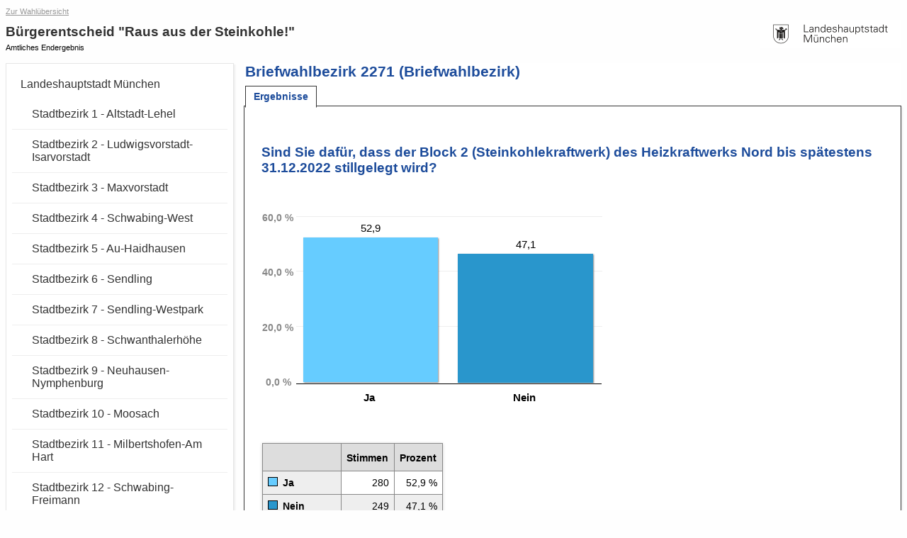

--- FILE ---
content_type: text/html
request_url: https://wahlen-muenchen.de/ergebnisse/20171105buergerentscheid/referendum_briefwahlbezirk-2271-briefwahlbezirk_2271_gesamt.html
body_size: 3514
content:
<!DOCTYPE html PUBLIC "-//W3C//DTD HTML 4.01 Transitional//EN" "http://www.w3.org/TR/html4/loose.dtd">
<html>
	
<head>
    <meta http-equiv="X-UA-Compatible" content="IE=edge" />
    <meta http-equiv="Content-Type" content="text/html; charset=UTF-8">
    <meta name="viewport" content="width=device-width, initial-scale=1.0" />

    <meta http-equiv="cache-control" content="no-cache">
    <meta http-equiv="pragma" content="no-cache">
    <meta http-equiv="expires" content="0">

        <meta http-equiv="refresh" content="300">
    
    <title>Bürgerentscheid "Raus aus der Steinkohle!" - Briefwahlbezirk 2271 - Ergebnisse</title>

    <script type="text/javascript" src="js/lib/jquery-1.10.1.min.js"></script>
<script type="text/javascript" src="js/lib/raphael.min.js"></script>
<link rel="stylesheet" href="css/common.min.css" />
    <link rel="stylesheet" href="css/layout.css"/>
    <link rel="stylesheet" href="css/screen.css" media="screen" />
    <link rel="stylesheet" href="css/screen-responsive.css" media="only screen and (min-width: 700px)" />
    <link rel="stylesheet" href="css/smallscreen.css" media="only screen and (max-width: 699px)" />
    <link type="text/css" rel="stylesheet" href="css/print.css" media="print">
    <noscript>
        <link rel="stylesheet" href="css/noJavascript.css" />
    </noscript>
    <link type="text/css" rel="stylesheet" href="css/branding.css">

    <script type="text/javascript" src="js/jquery.tree.js"></script>

    <!-- Version-Common:  1.2.6 -->    <!-- Version Elect:  3.69.0.5 -->    <!-- Version-MUC:  2.12.5.1 --></head>

	<body>
		<div id="container">
		    <div id="header" role="banner">
            <a href="http://www.muenchen.de/rathaus/Stadtpolitik/Wahlergebnisse.html" class="backlink">Zur Wahl&uuml;bersicht</a>
        <div class="ui-helper-clearfix">
        <div class="ui-header-logo">
            <a href="http://www.muenchen.de/rathaus/">
                <img id="logo" src="images/app-logo-200x40.png" alt="Landeshauptstadt M&uuml;nchen"
                    title="Landeshauptstadt M&uuml;nchen">
            </a>
        </div>
        <div class="ui-header-main">
            <a href="#navigation" id="menu-show" title="Gebietsauswahl umschalten" class="js-navigation-toggle"></a>
            <h1>Bürgerentscheid "Raus aus der Steinkohle!"</h1>
            <p>Amtliches Endergebnis</p>
                    </div>

    </div>
</div>

						    <div id="navigation" role="navigation"  class="ui-layout-panel" >
    <div class="ui-layout-panel-content">

        

<ul class="ui-tree" role="tree">
    <li class="ui-tree-root " role="treeitem">
          <div class="ui-treenode-content"
        >
        <a href="referendum_gemeinde-162-landeshauptstadt_muenchen_gesamt.html"
          aria-selected=" false"
          aria-expanded="true"
          class="ui-tree-selectable  ">
                                                                <span class="ui-treenode-label">Landeshauptstadt München</span>
        </a>
    </div>
                  <ul class="ui-tree" role="group">
                    <li role="treeitem"
                class=" ">
                   <div class="ui-treenode-content"
        >
        <a href="referendum_stadtbezirk-1-altstadt-lehel_gesamt.html"
          aria-selected=" false"
          aria-expanded=" false"
          class="ui-tree-selectable  ">
                                                                <span class="ui-treenode-label">Stadtbezirk 1 - Altstadt-Lehel</span>
        </a>
    </div>
                               </li>
                    <li role="treeitem"
                class=" ">
                   <div class="ui-treenode-content"
        >
        <a href="referendum_stadtbezirk-2-ludwigsvorstadt-isarvorstadt_gesamt.html"
          aria-selected=" false"
          aria-expanded=" false"
          class="ui-tree-selectable  ">
                                                                <span class="ui-treenode-label">Stadtbezirk 2 - Ludwigsvorstadt-Isarvorstadt</span>
        </a>
    </div>
                               </li>
                    <li role="treeitem"
                class=" ">
                   <div class="ui-treenode-content"
        >
        <a href="referendum_stadtbezirk-3-maxvorstadt_gesamt.html"
          aria-selected=" false"
          aria-expanded=" false"
          class="ui-tree-selectable  ">
                                                                <span class="ui-treenode-label">Stadtbezirk 3 - Maxvorstadt</span>
        </a>
    </div>
                               </li>
                    <li role="treeitem"
                class=" ">
                   <div class="ui-treenode-content"
        >
        <a href="referendum_stadtbezirk-4-schwabing-west_gesamt.html"
          aria-selected=" false"
          aria-expanded=" false"
          class="ui-tree-selectable  ">
                                                                <span class="ui-treenode-label">Stadtbezirk 4 - Schwabing-West</span>
        </a>
    </div>
                               </li>
                    <li role="treeitem"
                class=" ">
                   <div class="ui-treenode-content"
        >
        <a href="referendum_stadtbezirk-5-au-haidhausen_gesamt.html"
          aria-selected=" false"
          aria-expanded=" false"
          class="ui-tree-selectable  ">
                                                                <span class="ui-treenode-label">Stadtbezirk 5 - Au-Haidhausen</span>
        </a>
    </div>
                               </li>
                    <li role="treeitem"
                class=" ">
                   <div class="ui-treenode-content"
        >
        <a href="referendum_stadtbezirk-6-sendling_gesamt.html"
          aria-selected=" false"
          aria-expanded=" false"
          class="ui-tree-selectable  ">
                                                                <span class="ui-treenode-label">Stadtbezirk 6 - Sendling</span>
        </a>
    </div>
                               </li>
                    <li role="treeitem"
                class=" ">
                   <div class="ui-treenode-content"
        >
        <a href="referendum_stadtbezirk-7-sendling-westpark_gesamt.html"
          aria-selected=" false"
          aria-expanded=" false"
          class="ui-tree-selectable  ">
                                                                <span class="ui-treenode-label">Stadtbezirk 7 - Sendling-Westpark</span>
        </a>
    </div>
                               </li>
                    <li role="treeitem"
                class=" ">
                   <div class="ui-treenode-content"
        >
        <a href="referendum_stadtbezirk-8-schwanthalerhoehe_gesamt.html"
          aria-selected=" false"
          aria-expanded=" false"
          class="ui-tree-selectable  ">
                                                                <span class="ui-treenode-label">Stadtbezirk 8 - Schwanthalerhöhe</span>
        </a>
    </div>
                               </li>
                    <li role="treeitem"
                class=" ">
                   <div class="ui-treenode-content"
        >
        <a href="referendum_stadtbezirk-9-neuhausen-nymphenburg_gesamt.html"
          aria-selected=" false"
          aria-expanded=" false"
          class="ui-tree-selectable  ">
                                                                <span class="ui-treenode-label">Stadtbezirk 9 - Neuhausen-Nymphenburg</span>
        </a>
    </div>
                               </li>
                    <li role="treeitem"
                class=" ">
                   <div class="ui-treenode-content"
        >
        <a href="referendum_stadtbezirk-10-moosach_gesamt.html"
          aria-selected=" false"
          aria-expanded=" false"
          class="ui-tree-selectable  ">
                                                                <span class="ui-treenode-label">Stadtbezirk 10 - Moosach</span>
        </a>
    </div>
                               </li>
                    <li role="treeitem"
                class=" ">
                   <div class="ui-treenode-content"
        >
        <a href="referendum_stadtbezirk-11-milbertshofen-am_hart_gesamt.html"
          aria-selected=" false"
          aria-expanded=" false"
          class="ui-tree-selectable  ">
                                                                <span class="ui-treenode-label">Stadtbezirk 11 - Milbertshofen-Am Hart</span>
        </a>
    </div>
                               </li>
                    <li role="treeitem"
                class=" ">
                   <div class="ui-treenode-content"
        >
        <a href="referendum_stadtbezirk-12-schwabing-freimann_gesamt.html"
          aria-selected=" false"
          aria-expanded=" false"
          class="ui-tree-selectable  ">
                                                                <span class="ui-treenode-label">Stadtbezirk 12 - Schwabing-Freimann</span>
        </a>
    </div>
                               </li>
                    <li role="treeitem"
                class=" ">
                   <div class="ui-treenode-content"
        >
        <a href="referendum_stadtbezirk-13-bogenhausen_gesamt.html"
          aria-selected=" false"
          aria-expanded=" false"
          class="ui-tree-selectable  ">
                                                                <span class="ui-treenode-label">Stadtbezirk 13 - Bogenhausen</span>
        </a>
    </div>
                               </li>
                    <li role="treeitem"
                class=" ">
                   <div class="ui-treenode-content"
        >
        <a href="referendum_stadtbezirk-14-berg_am_laim_gesamt.html"
          aria-selected=" false"
          aria-expanded=" false"
          class="ui-tree-selectable  ">
                                                                <span class="ui-treenode-label">Stadtbezirk 14 - Berg am Laim</span>
        </a>
    </div>
                               </li>
                    <li role="treeitem"
                class=" ">
                   <div class="ui-treenode-content"
        >
        <a href="referendum_stadtbezirk-15-trudering-riem_gesamt.html"
          aria-selected=" false"
          aria-expanded=" false"
          class="ui-tree-selectable  ">
                                                                <span class="ui-treenode-label">Stadtbezirk 15 - Trudering-Riem</span>
        </a>
    </div>
                               </li>
                    <li role="treeitem"
                class=" ">
                   <div class="ui-treenode-content"
        >
        <a href="referendum_stadtbezirk-16-ramersdorf-perlach_gesamt.html"
          aria-selected=" false"
          aria-expanded=" false"
          class="ui-tree-selectable  ">
                                                                <span class="ui-treenode-label">Stadtbezirk 16 - Ramersdorf-Perlach</span>
        </a>
    </div>
                               </li>
                    <li role="treeitem"
                class=" ">
                   <div class="ui-treenode-content"
        >
        <a href="referendum_stadtbezirk-17-obergiesing-fasangarten_gesamt.html"
          aria-selected=" false"
          aria-expanded=" false"
          class="ui-tree-selectable  ">
                                                                <span class="ui-treenode-label">Stadtbezirk 17 - Obergiesing-Fasangarten</span>
        </a>
    </div>
                               </li>
                    <li role="treeitem"
                class=" ">
                   <div class="ui-treenode-content"
        >
        <a href="referendum_stadtbezirk-18-untergiesing-harlaching_gesamt.html"
          aria-selected=" false"
          aria-expanded=" false"
          class="ui-tree-selectable  ">
                                                                <span class="ui-treenode-label">Stadtbezirk 18 - Untergiesing-Harlaching</span>
        </a>
    </div>
                               </li>
                    <li role="treeitem"
                class=" ">
                   <div class="ui-treenode-content"
        >
        <a href="referendum_stadtbezirk-19-thalkirchen-obersendling-forstenried-fuerstenried-solln_gesamt.html"
          aria-selected=" false"
          aria-expanded=" false"
          class="ui-tree-selectable  ">
                                                                <span class="ui-treenode-label">Stadtbezirk 19 - Thalkirchen-Obersendling-Forstenried-Fürstenried-Solln</span>
        </a>
    </div>
                               </li>
                    <li role="treeitem"
                class=" ">
                   <div class="ui-treenode-content"
        >
        <a href="referendum_stadtbezirk-20-hadern_gesamt.html"
          aria-selected=" false"
          aria-expanded=" false"
          class="ui-tree-selectable  ">
                                                                <span class="ui-treenode-label">Stadtbezirk 20 - Hadern</span>
        </a>
    </div>
                               </li>
                    <li role="treeitem"
                class=" ">
                   <div class="ui-treenode-content"
        >
        <a href="referendum_stadtbezirk-21-pasing-obermenzing_gesamt.html"
          aria-selected=" false"
          aria-expanded=" false"
          class="ui-tree-selectable  ">
                                                                <span class="ui-treenode-label">Stadtbezirk 21 - Pasing-Obermenzing</span>
        </a>
    </div>
                               </li>
                    <li role="treeitem"
                class="ui-treeitem--expanded ">
                   <div class="ui-treenode-content"
        >
        <a href="referendum_stadtbezirk-22-aubing-lochhausen-langwied_gesamt.html"
          aria-selected=" false"
          aria-expanded="true"
          class="ui-tree-selectable  ">
                                                                <span class="ui-treenode-label">Stadtbezirk 22 - Aubing-Lochhausen-Langwied</span>
        </a>
    </div>
                           <ul class="ui-tree" role="group">
                    <li role="treeitem"
                class=" ">
                   <div class="ui-treenode-content"
        >
        <a href="referendum_wahlbezirk-2201-stimmbezirk_2201_gesamt.html"
          aria-selected=" false"
          aria-expanded=" false"
          class="ui-tree-selectable  ">
                                                <span class="ui-icon-custom ui-icon-urnenwahlbezirk-status-100" title="Urnenwahlbezirk (ausgezählt)"></span>
                                                    <span class="ui-treenode-label">Stimmbezirk 2201</span>
        </a>
    </div>
                               </li>
                    <li role="treeitem"
                class=" ">
                   <div class="ui-treenode-content"
        >
        <a href="referendum_wahlbezirk-2202-stimmbezirk_2202_gesamt.html"
          aria-selected=" false"
          aria-expanded=" false"
          class="ui-tree-selectable  ">
                                                <span class="ui-icon-custom ui-icon-urnenwahlbezirk-status-100" title="Urnenwahlbezirk (ausgezählt)"></span>
                                                    <span class="ui-treenode-label">Stimmbezirk 2202</span>
        </a>
    </div>
                               </li>
                    <li role="treeitem"
                class=" ">
                   <div class="ui-treenode-content"
        >
        <a href="referendum_wahlbezirk-2203-stimmbezirk_2203_gesamt.html"
          aria-selected=" false"
          aria-expanded=" false"
          class="ui-tree-selectable  ">
                                                <span class="ui-icon-custom ui-icon-urnenwahlbezirk-status-100" title="Urnenwahlbezirk (ausgezählt)"></span>
                                                    <span class="ui-treenode-label">Stimmbezirk 2203</span>
        </a>
    </div>
                               </li>
                    <li role="treeitem"
                class=" ">
                   <div class="ui-treenode-content"
        >
        <a href="referendum_wahlbezirk-2204-stimmbezirk_2204_gesamt.html"
          aria-selected=" false"
          aria-expanded=" false"
          class="ui-tree-selectable  ">
                                                <span class="ui-icon-custom ui-icon-urnenwahlbezirk-status-100" title="Urnenwahlbezirk (ausgezählt)"></span>
                                                    <span class="ui-treenode-label">Stimmbezirk 2204</span>
        </a>
    </div>
                               </li>
                    <li role="treeitem"
                class=" ">
                   <div class="ui-treenode-content"
        >
        <a href="referendum_wahlbezirk-2205-stimmbezirk_2205_gesamt.html"
          aria-selected=" false"
          aria-expanded=" false"
          class="ui-tree-selectable  ">
                                                <span class="ui-icon-custom ui-icon-urnenwahlbezirk-status-100" title="Urnenwahlbezirk (ausgezählt)"></span>
                                                    <span class="ui-treenode-label">Stimmbezirk 2205</span>
        </a>
    </div>
                               </li>
                    <li role="treeitem"
                class=" ">
                   <div class="ui-treenode-content"
        >
        <a href="referendum_wahlbezirk-2206-stimmbezirk_2206_gesamt.html"
          aria-selected=" false"
          aria-expanded=" false"
          class="ui-tree-selectable  ">
                                                <span class="ui-icon-custom ui-icon-urnenwahlbezirk-status-100" title="Urnenwahlbezirk (ausgezählt)"></span>
                                                    <span class="ui-treenode-label">Stimmbezirk 2206</span>
        </a>
    </div>
                               </li>
                    <li role="treeitem"
                class=" ">
                   <div class="ui-treenode-content"
        >
        <a href="referendum_wahlbezirk-2207-stimmbezirk_2207_gesamt.html"
          aria-selected=" false"
          aria-expanded=" false"
          class="ui-tree-selectable  ">
                                                <span class="ui-icon-custom ui-icon-urnenwahlbezirk-status-100" title="Urnenwahlbezirk (ausgezählt)"></span>
                                                    <span class="ui-treenode-label">Stimmbezirk 2207</span>
        </a>
    </div>
                               </li>
                    <li role="treeitem"
                class="  ui-treeitem--selected js-treeitem-expandable">
                   <div class="ui-treenode-content"
         data-toggler-label="Unter&shy;gebiete">
        <a href="referendum_briefwahlbezirk-2271-briefwahlbezirk_2271_gesamt.html"
          aria-selected="true"
          aria-expanded=" false"
          class="ui-tree-selectable  ui-state-highlight ">
                                                <span class="ui-icon-custom ui-icon-briefwahlbezirk-status-100" title="Briefwahlbezirk (ausgezählt)"></span>
                                                    <span class="ui-treenode-label">Briefwahlbezirk 2271</span>
        </a>
    </div>
                               </li>
                    <li role="treeitem"
                class=" ">
                   <div class="ui-treenode-content"
        >
        <a href="referendum_briefwahlbezirk-2272-briefwahlbezirk_2272_gesamt.html"
          aria-selected=" false"
          aria-expanded=" false"
          class="ui-tree-selectable  ">
                                                <span class="ui-icon-custom ui-icon-briefwahlbezirk-status-100" title="Briefwahlbezirk (ausgezählt)"></span>
                                                    <span class="ui-treenode-label">Briefwahlbezirk 2272</span>
        </a>
    </div>
                               </li>
                    <li role="treeitem"
                class=" ">
                   <div class="ui-treenode-content"
        >
        <a href="referendum_briefwahlbezirk-2273-briefwahlbezirk_2273_gesamt.html"
          aria-selected=" false"
          aria-expanded=" false"
          class="ui-tree-selectable  ">
                                                <span class="ui-icon-custom ui-icon-briefwahlbezirk-status-100" title="Briefwahlbezirk (ausgezählt)"></span>
                                                    <span class="ui-treenode-label">Briefwahlbezirk 2273</span>
        </a>
    </div>
                               </li>
                    <li role="treeitem"
                class=" ">
                   <div class="ui-treenode-content"
        >
        <a href="referendum_briefwahlbezirk-2274-briefwahlbezirk_2274_gesamt.html"
          aria-selected=" false"
          aria-expanded=" false"
          class="ui-tree-selectable  ">
                                                <span class="ui-icon-custom ui-icon-briefwahlbezirk-status-100" title="Briefwahlbezirk (ausgezählt)"></span>
                                                    <span class="ui-treenode-label">Briefwahlbezirk 2274</span>
        </a>
    </div>
                               </li>
                </ul>
                </li>
                    <li role="treeitem"
                class=" ">
                   <div class="ui-treenode-content"
        >
        <a href="referendum_stadtbezirk-23-allach-untermenzing_gesamt.html"
          aria-selected=" false"
          aria-expanded=" false"
          class="ui-tree-selectable  ">
                                                                <span class="ui-treenode-label">Stadtbezirk 23 - Allach-Untermenzing</span>
        </a>
    </div>
                               </li>
                    <li role="treeitem"
                class=" ">
                   <div class="ui-treenode-content"
        >
        <a href="referendum_stadtbezirk-24-feldmoching-hasenbergl_gesamt.html"
          aria-selected=" false"
          aria-expanded=" false"
          class="ui-tree-selectable  ">
                                                                <span class="ui-treenode-label">Stadtbezirk 24 - Feldmoching-Hasenbergl</span>
        </a>
    </div>
                               </li>
                    <li role="treeitem"
                class=" ">
                   <div class="ui-treenode-content"
        >
        <a href="referendum_stadtbezirk-25-laim_gesamt.html"
          aria-selected=" false"
          aria-expanded=" false"
          class="ui-tree-selectable  ">
                                                                <span class="ui-treenode-label">Stadtbezirk 25 - Laim</span>
        </a>
    </div>
                               </li>
                </ul>
        </li>
</ul>
    </div>
</div>
			
		    <div id="content" role="main" class="ui-layout-panel ">
		            <div class="ui-layout-panel-header">
        <h2>Briefwahlbezirk 2271 (Briefwahlbezirk)</h2>
    </div>
    <div class="ui-layout-panel-content">
            <ul role="tablist" class="ui-tablist">
                            <li class="  ui-state-active ">
                    <a role="tab" aria-selected="true" href="referendum_briefwahlbezirk-2271-briefwahlbezirk_2271_gesamt.html" title="Ergebnisse"><span>Ergebnisse</span></a>
                </li>
                    </ul>
            <div role="tabpanel" class="ui-tabcontent">

            
            

                                                                                
                                                
	
<div class="ergebnis-container fragen-1" >
	<h3 style="padding-top: 1em;">Sind Sie dafür, dass der Block 2 (Steinkohlekraftwerk)
des Heizkraftwerks Nord bis spätestens 31.12.2022
stillgelegt wird?</h3>
		    <div id="ergebnis_diagramm_referendum_K" class="ui-chart  ">
        
    <table class="ui-chart-content ">
        <tbody>
        <tr class="ui-chart-axis-x">
            <th scope="row">
                <div class="ui-hidden">Partei</div>
            </th>
                            <th scope="col" style="width:40%;">
                    <div class="ui-chart-helper-tc-wrapper">
                        <div>Ja</div>
                    </div>
                </th>
                            <th scope="col" style="width:40%;">
                    <div class="ui-chart-helper-tc-wrapper">
                        <div>Nein</div>
                    </div>
                </th>
                    </tr>
        <tr>
            <th scope="row" class="ui-chart-axis-y">
                <div class="ui-chart-helper-tc-wrapper">
                    <div class="ui-chart-axis-y-header" style="height:52.9px;">
                        <div class="ui-hidden">Prozent</div>
                    </div>
                                    </div>
            </th>
                            <td class="ui-chart-barcontainer " style="width:40.000000000000%;">
                    <div class="ui-chart-helper-tc-wrapper">
                        <div>
                            <div class="ui-chart-value"><span>52,9</span></div>                             <div class="ui-chart-bar" style="height:52.9px; background:#66ccff;" aria-hidden="true"></div>
                                                    </div>
                    </div>
                </td>
                            <td class="ui-chart-barcontainer " style="width:40.000000000000%;">
                    <div class="ui-chart-helper-tc-wrapper">
                        <div>
                            <div class="ui-chart-value"><span>47,1</span></div>                             <div class="ui-chart-bar" style="height:47.1px; background:#2996cc;" aria-hidden="true"></div>
                                                    </div>
                    </div>
                </td>
                    </tr>
        </tbody>
    </table>
                </div>	<div class="ui-table">
    <table class="ui-table-content tablesaw table-stimmen" data-tablejigsaw data-tablejigsaw-hide-cols-with-priority-2="true" data-tablejigsaw-has-fixed-header data-tablesaw-mode="stack" style="$cssStyle">
        
                
        <thead>
                    
            <tr>
                                <th scope="col"  style=" "></th>
                                <th scope="col"  style=" ">Stimmen</th>
                                <th scope="col"  style=" ">Prozent</th>
                            </tr>
        </thead>
        <tbody>
                        <tr>
                
                                            <th scope="row"    class="lb"    style="text-align:left"    >
                                                         <div class="parteiname-with-parteifarbe"><span class="ui-icon-color" style="background-color:#66ccff;"></span><span>                              Ja                          </span></div>                         </th>                                     
                                             <td      style="text-align:right"   >
                                                                                     280                                                  </td>                                     
                                             <td      style="text-align:right"   >
                                                                                     52,9 %                                                  </td>                                                 </tr>
                        <tr>
                
                                            <th scope="row"    class="lb"    style="text-align:left"    >
                                                         <div class="parteiname-with-parteifarbe"><span class="ui-icon-color" style="background-color:#2996cc;"></span><span>                              Nein                          </span></div>                         </th>                                     
                                             <td      style="text-align:right"   >
                                                                                     249                                                  </td>                                     
                                             <td      style="text-align:right"   >
                                                                                     47,1 %                                                  </td>                                                 </tr>
                        <tr>
                
                                            <th scope="row"    class="lb"    style="text-align:left"    >
                                                         <div class="parteiname-with-parteifarbe"><span class="ui-icon-color" style="background-color:#cccccc;"></span><span>                              Gültige                          </span></div>                         </th>                                     
                                             <td      style="text-align:right"   >
                                                                                     529                                                  </td>                                     
                                             <td      style="text-align:right"   >
                                                                                     100,0 %                                                  </td>                                                 </tr>
                        <tr>
                
                                            <th scope="row"    class="lb"    style="text-align:left"    >
                                                         <div class="parteiname-with-parteifarbe"><span class="ui-icon-color" style="background-color:#dddddd;"></span><span>                              Ungültige                          </span></div>                         </th>                                     
                                             <td      style="text-align:right"   >
                                                                                     0                                                  </td>                                     
                                             <td      style="text-align:right"   >
                                                                                     0,0 %                                                  </td>                                                 </tr>
                    </tbody>
    </table>
</div>
</div>



<div id="basisdaten">
	<div class="ui-table" style="margin:0; margin-right:2%;">
		<h3>Abstimmungsbeteiligung</h3>
				<div class="ui-table">
    <table class="ui-table-content tablesaw table-stimmen" data-tablejigsaw data-tablejigsaw-hide-cols-with-priority-2="true" data-tablejigsaw-has-fixed-header data-tablesaw-mode="stack" style="$cssStyle">
        
                
        <thead>
                    
            <tr>
                            </tr>
        </thead>
        <tbody>
                        <tr>
                
                                            <th scope="row"    class="lb"    style="text-align:left"    >
                                                                                     Abstimmende zusammen                                                 </th>                                     
                                             <td      style="text-align:right"   >
                                                                                     529                                                  </td>                                                 </tr>
                        <tr>
                
                                            <th scope="row"    class="lb"    style="text-align:left"    >
                                                                                     - davon mit Abstimmungsschein                                                 </th>                                     
                                             <td      style="text-align:right"   >
                                                                                     529                                                  </td>                                                 </tr>
                    </tbody>
    </table>
</div>
	</div>
	
	<div class="ui-table" style="margin:0; margin-right:2%;">
		<h3>Stimmbezirke</h3>
				<div class="ui-table">
    <table class="ui-table-content tablesaw table-stimmen" data-tablejigsaw data-tablejigsaw-hide-cols-with-priority-2="true" data-tablejigsaw-has-fixed-header data-tablesaw-mode="stack" style="$cssStyle">
        
                
        <thead>
                    
            <tr>
                            </tr>
        </thead>
        <tbody>
                        <tr>
                
                                            <th scope="row"    class="lb"    style="text-align:left"    >
                                                                                     Stimmbezirke                                                 </th>                                     
                                             <td      style="text-align:right"   >
                                                                                     1                                                  </td>                                                 </tr>
                        <tr>
                
                                            <th scope="row"    class="lb"    style="text-align:left"    >
                                                                                     - davon Briefwahl                                                 </th>                                     
                                             <td      style="text-align:right"   >
                                                                                     1                                                  </td>                                                 </tr>
                    </tbody>
    </table>
</div>
	</div>
</div>
                            
        </div>
    </div>
		        <div id="footer">
    <h5>&copy; Landeshauptstadt München</h5>
    <small>Hinweis: Durch Rundungen kann die Gesamtsumme der dargestellten Prozentwerte von 100 abweichen.</small>
</div>		    </div>
		</div>

		<script type="text/javascript" src="js/common.min.js"></script>
	</body>
</html>
